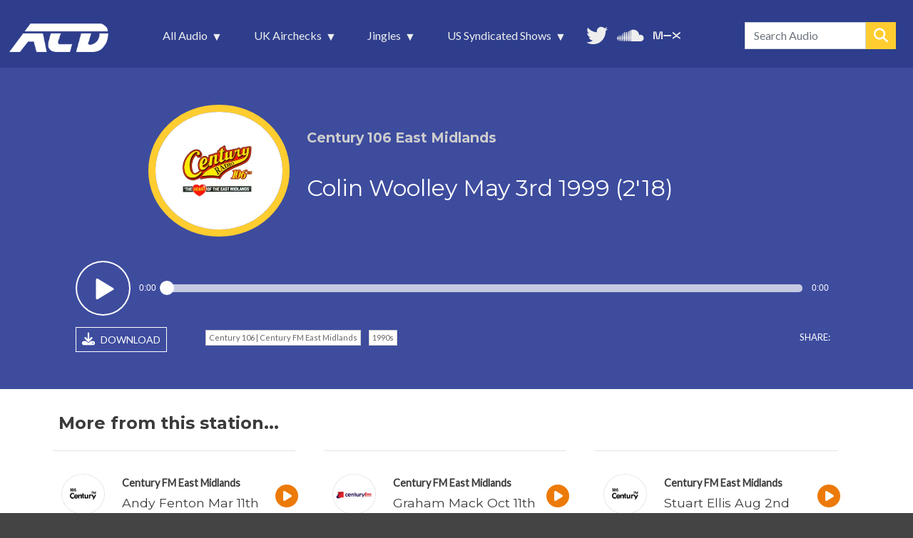

--- FILE ---
content_type: text/html; charset=UTF-8
request_url: https://www.aircheckdownloads.com/uk-airchecks/century-106-east-midlands/1990s/colin-woolley-may-3rd-1999-218
body_size: 36475
content:
<!DOCTYPE html>
<html lang="en" dir="ltr" prefix="og: https://ogp.me/ns#">
  <head>
    <meta charset="utf-8" />
<script async src="https://www.googletagmanager.com/gtag/js?id=G-P3EN1GWE97"></script>
<script>window.dataLayer = window.dataLayer || [];function gtag(){dataLayer.push(arguments)};gtag("js", new Date());gtag("set", "developer_id.dMDhkMT", true);gtag("config", "G-P3EN1GWE97", {"groups":"default","page_placeholder":"PLACEHOLDER_page_location","allow_ad_personalization_signals":false});gtag("config", "UA-433528-44", {"groups":"default","anonymize_ip":true,"page_placeholder":"PLACEHOLDER_page_path","allow_ad_personalization_signals":false});</script>
<meta name="description" content="Colin Woolley May 3rd 1999 (2&#039;18) - Century 106 East Midlands from AircheckDownloads.com." />
<meta name="abstract" content="Century 106 East Midlands - Colin Woolley May 3rd 1999 (2&#039;18)" />
<link rel="canonical" href="https://www.aircheckdownloads.com/uk-airchecks/century-106-east-midlands/1990s/colin-woolley-may-3rd-1999-218" />
<link rel="image_src" href="https://www.aircheckdownloads.com/sites/default/files/styles/acd_323x300/public/logos/century_em_1999.png.webp?itok=_EJCZX3U" />
<meta property="og:site_name" content="AircheckDownloads.com" />
<meta property="og:type" content="Audio" />
<meta property="og:url" content="https://www.aircheckdownloads.com/uk-airchecks/century-106-east-midlands/1990s/colin-woolley-may-3rd-1999-218" />
<meta property="og:title" content="Colin Woolley May 3rd 1999 (2&#039;18) - Century 106 East Midlands" />
<meta property="og:description" content="Listen and download at AircheckDownloads.com" />
<meta property="og:image" content="https://www.aircheckdownloads.com/sites/default/files/styles/acd_323x300/public/logos/century_em_1999.png.webp?itok=_EJCZX3U" />
<meta property="og:image:url" content="https://www.aircheckdownloads.com/sites/default/files/styles/acd_323x300/public/logos/century_em_1999.png.webp?itok=_EJCZX3U" />
<meta property="og:image:secure_url" content="https://www.aircheckdownloads.com/sites/default/files/styles/acd_323x300/public/logos/century_em_1999.png.webp?itok=_EJCZX3U" />
<meta property="og:image:type" content="image/png" />
<meta name="twitter:card" content="summary" />
<meta name="twitter:site" content="@airchecks" />
<meta name="twitter:title" content="Colin Woolley May 3rd 1999 (2&#039;18) - Century 106 East Midlands from AircheckDownloads.com" />
<meta name="twitter:creator" content="@airchecks" />
<meta name="twitter:image" content="https://www.aircheckdownloads.com/sites/default/files/styles/acd_323x300/public/logos/century_em_1999.png.webp?itok=_EJCZX3U" />
<meta name="Generator" content="Drupal 10 (https://www.drupal.org)" />
<meta name="MobileOptimized" content="width" />
<meta name="HandheldFriendly" content="true" />
<meta name="viewport" content="width=device-width, initial-scale=1, shrink-to-fit=no" />
<meta http-equiv="x-ua-compatible" content="ie=edge" />
<link rel="icon" href="/sites/default/files/favicon.png" type="image/png" />

    <title>Colin Woolley May 3rd 1999 (2&#039;18) - Century 106 East Midlands | AircheckDownloads.com</title>
    <link rel="stylesheet" media="all" href="/sites/default/files/optimized/css/css_4ULkbxJ9Fep5bVycNUvtG3RG20Cg67iDNOpMLBLIYUY.css?delta=0&amp;language=en&amp;theme=aircheckdownloads&amp;include=[base64]" />
<link rel="stylesheet" media="all" href="/sites/default/files/optimized/css/css_QxAlDbUDRc9OaobqrtokeoSYINLjcZESkNaUOHewnbM.css?delta=1&amp;language=en&amp;theme=aircheckdownloads&amp;include=[base64]" />
<link rel="stylesheet" media="all" href="//cdn.jsdelivr.net/npm/bootstrap@5.1.3/dist/css/bootstrap.min.css" />
<link rel="stylesheet" media="all" href="/sites/default/files/optimized/css/css_ztBOJ-8XAVrLIjjSwUG2oXlsA5sWrj-s8DuBut4r6Ic.css?delta=3&amp;language=en&amp;theme=aircheckdownloads&amp;include=[base64]" />
<link rel="stylesheet" media="all" href="//use.fontawesome.com/releases/v5.13.0/css/all.css" />
<link rel="stylesheet" media="all" href="/sites/default/files/optimized/css/css_Cmol-lpu0QLbw5CMkGbn3FZNJwBJU26oxcqVSRuvAVM.css?delta=5&amp;language=en&amp;theme=aircheckdownloads&amp;include=[base64]" />
<link rel="stylesheet" media="all" href="//fonts.googleapis.com/css?family=Lato:300,400,300italic,400italic" />
<link rel="stylesheet" media="all" href="//fonts.googleapis.com/css?family=Montserrat:400,700" />
<link rel="stylesheet" media="print" href="/sites/default/files/optimized/css/css_mW5Izk_wJnQOt7Fd_IKCZPiSjjLDMGdtAuL_VzS2jZ4.css?delta=8&amp;language=en&amp;theme=aircheckdownloads&amp;include=[base64]" />

     
        <script type='text/javascript' src='https://platform-api.sharethis.com/js/sharethis.js#property=6491e6377674a90012611454&product=inline-share-buttons' async='async'></script>
        <!--<script src="https://kit.fontawesome.com/321ed5fd8d.js" crossorigin="anonymous"></script>-->
        <link rel="stylesheet" href="https://cdnjs.cloudflare.com/ajax/libs/font-awesome/6.5.2/css/all.min.css">
  </head>
  <body oncontextmenu="return false" class="layout-no-sidebars page-node-1011 path-node node--type-audio">
    <a href="#main-content" class="visually-hidden focusable skip-link">
      Skip to main content
    </a>
    
      <div class="dialog-off-canvas-main-canvas" data-off-canvas-main-canvas>
    
<div id="page-wrapper">
  <div id="page">
    <header id="header" class="header" role="banner" aria-label="Site header">
                      <nav class="navbar navbar-expand-lg" id="navbar-main">
                              <a href="/" title="Home" rel="home" class="navbar-brand">
              <img src="/sites/default/files/acd_logo_white_tns.png" alt="Home" class="img-fluid d-inline-block align-top" />
            
    </a>
    <div id="block-mainnavigation" class="block block-superfish block-superfishmain">
  
    
      <div class="content">
      
<ul id="superfish-main" class="menu sf-menu sf-main sf-horizontal sf-style-black" role="menu" aria-label="Menu">
  

            
  <li id="main-menu-link-content0a32f4f4-9644-401b-b542-93010222e91a" class="sf-depth-1 menuparent sf-first" role="none">
    
          <a href="/latest-additions" class="sf-depth-1 menuparent" role="menuitem" aria-haspopup="true" aria-expanded="false">All Audio</a>
    
    
    
              <ul role="menu">
      
      

  
  <li id="main-menu-link-content16bd2cc9-8d81-4cd1-9fd3-f25b610a7624" class="sf-depth-2 sf-no-children sf-first" role="none">
    
          <a href="/latest-additions" class="acdmi-latest sf-depth-2" role="menuitem">Latest Additions</a>
    
    
    
    
      </li>


  
  <li id="main-menu-link-content9226fc15-f654-42a9-a1fd-25aabf6a6115" class="sf-depth-2 sf-no-children sf-last" role="none">
    
          <a href="/monthly-archives" class="sf-depth-2" role="menuitem">Monthly Archives</a>
    
    
    
    
      </li>



              </ul>
      
    
    
      </li>


            
  <li id="main-menu-link-contente2c82ea3-05c8-4267-8b35-9ee0249fed49" class="sf-depth-1 menuparent" role="none">
    
          <a href="/uk-airchecks/latest-additions" class="sf-depth-1 menuparent" role="menuitem" aria-haspopup="true" aria-expanded="false">UK Airchecks</a>
    
    
    
              <ul role="menu">
      
      

  
  <li id="main-menu-link-contenta9c3df21-8cdd-4417-b57a-f09ce4ced029" class="sf-depth-2 sf-no-children sf-first" role="none">
    
          <a href="/uk-airchecks/latest-additions" class="sf-depth-2" role="menuitem">Latest Additions</a>
    
    
    
    
      </li>


  
  <li id="main-menu-link-content40b3134b-5d65-4ca8-887a-e39acb166b56" class="sf-depth-2 sf-no-children" role="none">
    
          <a href="/uk-airchecks/by-station" class="sf-depth-2" role="menuitem">By Station</a>
    
    
    
    
      </li>


  
  <li id="main-menu-link-content5653082a-3b08-431e-9cc0-35e82a256cbf" class="sf-depth-2 sf-no-children sf-last" role="none">
    
          <a href="/uk-airchecks/by-era" class="sf-depth-2" role="menuitem">By Era</a>
    
    
    
    
      </li>



              </ul>
      
    
    
      </li>


            
  <li id="main-menu-link-contentb96482bb-24c3-4a40-939c-8e31437e74af" class="sf-depth-1 menuparent" role="none">
    
          <a href="/jingles/latest-additions" class="sf-depth-1 menuparent" role="menuitem" aria-haspopup="true" aria-expanded="false">Jingles</a>
    
    
    
              <ul role="menu">
      
      

  
  <li id="main-menu-link-content3240c575-45b8-4c59-b551-f23097d79763" class="sf-depth-2 sf-no-children sf-first" role="none">
    
          <a href="/jingles/latest-additions" class="sf-depth-2" role="menuitem">Latest Additions</a>
    
    
    
    
      </li>


  
  <li id="main-menu-link-content75a720dd-2649-47bf-b689-bcaf840816b9" class="sf-depth-2 sf-no-children" role="none">
    
          <a href="/jingles/one-minute-montages" class="sf-depth-2" role="menuitem">One Minute Montages</a>
    
    
    
    
      </li>


  
  <li id="main-menu-link-contentf7741eff-a3a5-4483-a0b7-8fd565d8055f" class="sf-depth-2 sf-no-children" role="none">
    
          <a href="/jingles/by-production-company" class="sf-depth-2" role="menuitem">By Production Company</a>
    
    
    
    
      </li>


  
  <li id="main-menu-link-contenta05dbd06-402c-48ca-bcfd-f57df1e5dd0e" class="sf-depth-2 sf-no-children" role="none">
    
          <a href="/jingles/by-era" class="sf-depth-2" role="menuitem">By Era</a>
    
    
    
    
      </li>



              </ul>
      
    
    
      </li>


            
  <li id="main-menu-link-content2cb3f809-e2bd-4c64-932d-f6d56f704fc2" class="sf-depth-1 menuparent" role="none">
    
          <a href="/us-shows/latest-additions" class="sf-depth-1 menuparent" role="menuitem" aria-haspopup="true" aria-expanded="false">US Syndicated Shows</a>
    
    
    
              <ul role="menu">
      
      

  
  <li id="main-menu-link-content19e7a2b3-7b6e-44a6-9277-7d92d56a343d" class="sf-depth-2 sf-no-children sf-first" role="none">
    
          <a href="/us-shows/latest-additions" class="sf-depth-2" role="menuitem">Latest Additions</a>
    
    
    
    
      </li>


  
  <li id="main-menu-link-content423c6ad1-bb31-450c-8eab-90a0f5699d81" class="sf-depth-2 sf-no-children sf-last" role="none">
    
          <a href="/us-shows/by-show" class="sf-depth-2" role="menuitem">By Show</a>
    
    
    
    
      </li>



              </ul>
      
    
    
      </li>


  
  <li id="main-menu-link-content3cea75a8-47e8-477d-a763-e2331dc2cabe" class="sf-depth-1 sf-no-children" role="none">
    
          <a href="https://twitter.com/airchecks/" class="mainnav_twitter sf-depth-1 sf-external" target="_blank" role="menuitem">Follow us on Twitter</a>
    
    
    
    
      </li>


  
  <li id="main-menu-link-contentd1935c56-9d9b-4daf-b814-258df7c3a31f" class="sf-depth-1 sf-no-children" role="none">
    
          <a href="https://soundcloud.com/aircheckdownloads" class="mainnav_soundcloud sf-depth-1 sf-external" target="_blank" role="menuitem">More audio on SoundCloud</a>
    
    
    
    
      </li>


  
  <li id="main-menu-link-contentaed9794e-da75-4d99-b305-bdc2354f7d32" class="sf-depth-1 sf-no-children" role="none">
    
          <a href="https://www.mixcloud.com/aircheckdownloads/" class="mainnav_mixcloud sf-depth-1 sf-external" target="_blank" role="menuitem">Unedited audio on MixCloud</a>
    
    
    
    
      </li>


</ul>

    </div>
  </div>
<div class="views-exposed-form bef-exposed-form block block-views block-views-exposed-filter-blockaudio-search-page-1" data-bef-auto-submit-full-form="" data-bef-auto-submit="" data-bef-auto-submit-delay="500" data-drupal-selector="views-exposed-form-audio-search-page-1" id="block-header-search">
  
    
      <div class="content">
      
<form action="/audio-search" method="get" id="views-exposed-form-audio-search-page-1" accept-charset="UTF-8">
  <div class="d-flex flex-wrap">
  





  <div class="js-form-item js-form-type-textfield form-type-textfield js-form-item-term form-item-term mb-3">
          
                    <input placeholder="Search Audio" data-bef-auto-submit-exclude="" data-drupal-selector="edit-term" type="text" id="edit-term" name="term" value="" size="30" maxlength="128" class="form-control" />

                      </div>






  <div class="js-form-item js-form-type-select form-type-select js-form-item-sort-bef-combine form-item-sort-bef-combine mb-3">
          <label for="edit-sort-bef-combine">Sort Results By</label>
                    
<select data-drupal-selector="edit-sort-bef-combine" id="edit-sort-bef-combine" name="sort_bef_combine" class="form-select"><option value="relevance_DESC" selected="selected">Most Relevant first</option><option value="station_ASC">Station Name - A - Z</option><option value="station_DESC">Station Name - Z - A</option><option value="aircheck_date_DESC">Aircheck Date - Newest first</option><option value="aircheck_date_ASC">Aircheck Date - Oldest first</option><option value="added_DESC">Date Added - Newest first</option><option value="added_ASC">Date Added - Oldest first</option></select>
                      </div>
<div data-drupal-selector="edit-actions" class="form-actions js-form-wrapper form-wrapper mb-3" id="edit-actions"><button data-bef-auto-submit-click="" data-drupal-selector="edit-submit-audio-search" type="submit" id="edit-submit-audio-search" value="Search" class="button js-form-submit form-submit btn btn-primary">Search</button>
</div>

</div>

</form>

    </div>
  </div>


                                          </nav>
    </header>
          <div class="highlighted">
        <aside class="container section clearfix" role="complementary">
            <div data-drupal-messages-fallback class="hidden"></div>


        </aside>
      </div>
            <div id="main-wrapper" class="layout-main-wrapper clearfix">
              <div id="main" class="container">
          
          <div class="row row-offcanvas row-offcanvas-left clearfix">
              <main class="main-content col" id="content" role="main">
                <section class="section">
                  <a id="main-content" tabindex="-1"></a>
                    <div id="block-aircheckdownloads-content" class="block block-system block-system-main-block">
  
    
      <div class="content">
      

<article data-history-node-id="1011" class="node node--type-audio node--view-mode-full clearfix">
  <header>
    
        
      </header>
  
  <div class="node__content clearfix">
  
  
  
    <div class="audio-node-featured">
    <div class="container">
    
      <div class="audio-top row">
            <div class="col-lg-3 col-md-3 col-sm-12 col-12 audio-node-img">
                          <img loading="lazy" src="/sites/default/files/styles/acd_323x300/public/logos/century_em_1999.png.webp?itok=_EJCZX3U" width="323" height="300" class="image-style-acd-323x300" />



                        </div>
            <div class="col-lg-9 col-md-9 col-sm-12 col-12 audio-node-titles">
                <div class="audio-subhead">
                <h2>Century 106 East Midlands</h2>                                </div>
                <h1>Colin Woolley May 3rd 1999 (2&#039;18)</h1>
                            </div>
      </div>
      <div class="audio-player row">
            <div class="audiofield">
  <div class="sm2-bar-ui ">
    <div class="bd sm2-main-controls">
      <div class="sm2-inline-texture"></div>
      <div class="sm2-inline-gradient"></div>
      <div class="sm2-inline-element sm2-button-element">
        <div class="sm2-button-bd">
          <a href="#play" class="sm2-inline-button sm2-icon-play-pause">Play / pause</a>
        </div>
      </div>
      <div class="sm2-inline-element sm2-inline-status">
        <div class="sm2-playlist">
          <div class="sm2-playlist-target"><noscript><p>JavaScript is required.</p></noscript></div>
        </div>
        <div class="sm2-progress">
          <div class="sm2-row">
            <div class="sm2-inline-time">0:00</div>
            <div class="sm2-progress-bd">
              <div class="sm2-progress-track">
                <div class="sm2-progress-bar"></div>
                <div class="sm2-progress-ball"><div class="icon-overlay"></div></div>
              </div>
            </div>
            <div class="sm2-inline-duration">0:00</div>
          </div>
        </div>
      </div>
      <div class="sm2-inline-element sm2-button-element sm2-volume">
        <div class="sm2-button-bd">
          <span class="sm2-inline-button sm2-volume-control volume-shade"></span>
          <a href="#volume" class="sm2-inline-button sm2-volume-control">volume</a>
        </div>
      </div>
      <div class="sm2-inline-element sm2-button-element sm2-menu">
        <div class="sm2-button-bd">
          <a href="#menu" class="sm2-inline-button sm2-icon-menu">menu</a>
        </div>
      </div>
    </div>
    <div class="bd sm2-playlist-drawer sm2-element">
      <div class="sm2-playlist-wrapper">
        <ul class="sm2-playlist-bd">
                      <li>
              <a href="/sites/default/files/audio/century106_colinwoolley_03may99.mp3">century106_colinwoolley_03may99.mp3</a>
            </li>
                  </ul>
      </div>
      <div class="sm2-extra-controls">
        <div class="bd">
          <div class="sm2-inline-element sm2-button-element">
            <a href="#prev" title="Previous" class="sm2-inline-button previous">&lt; previous</a>
          </div>
          <div class="sm2-inline-element sm2-button-element">
            <a href="#next" title="Next" class="sm2-inline-button next">&gt; next</a>
          </div>
        </div>
      </div>
    </div>
  </div>
</div>

      </div>
      <div class="audio-footer row">

            <div class="col-lg-2 col-md-6 col-sm-12 col-12 audio-node-dl">  
                <a href="/sites/default/files/audio/century106_colinwoolley_03may99.mp3" target="_blank" rel="nofollow" download><i class="fas fa-download"></i> DOWNLOAD</a>
            </div>          

            <div class="col-lg-6 col-md-6 audio-node-tags">      
                <a href="/station/century-106-century-fm-east-midlands" hreflang="en">Century 106 | Century FM East Midlands</a>                                                <a href="/era/1990s" hreflang="en">1990s</a>                            </div>
          
            <div class="col-lg-4 col-md-12 col-sm-12 col-12 audio-node-share"> 
                <div class="sharelabel">SHARE:</div><div class="shareicons"><div class="sharethis-inline-share-buttons"></div></div>
            </div>          


      </div>         
    </div>    
    </div>
    
     
                                                                                                                                                                                                                                                                                                                                                                                       <div class="social_card_img">  <img loading="lazy" src="/sites/default/files/styles/social_card/public/logos/century_em_1999.png?itok=po44ga7H" width="1200" height="628" class="image-style-social-card" />


</div>
                                                                   </div>





  </div>
</article>
<script type='text/javascript' src='https://platform-api.sharethis.com/js/sharethis.js#property=6491e6377674a90012611454&product=inline-share-buttons' async='async'></script>

    </div>
  </div>
<div class="views-element-container block block-views block-views-blockmight-also-like-block-1" id="block-might-also-like-block-1">
  
    
      <div class="content">
      <div><div class="view view-might-also-like view-id-might_also_like view-display-id-block_1 js-view-dom-id-f9268350080d1017870435303ebefd627ee14468e9557f89f79d92f6cd85748c">
  
    
      <div class="view-header">
      <h2>More from this station...</h2>
    </div>
      
      <div class="view-content row">
          <div class="col-md-4 col-sm-12 col-12 p-3 pe-5 views-row">
    <div class="views-field views-field-nothing"><span class="field-content"><div class="acd-ymal row">
<div class="col-lg-3 col-md-3 col-sm-3 col-3 acd-ymal-img">  <a href="/uk-airchecks/century-fm-east-midlands/2000s/andy-fenton-mar-11th-2001-342"><img loading="lazy" src="/sites/default/files/styles/acd_323x300/public/logos/century_em_2001a.png.webp?itok=3LKA1QXB" width="323" height="300" class="image-style-acd-323x300" />

</a>
 </div>
<div class="col-lg-8 col-md-8 col-sm-8 col-8 acd-ymal-text">
<div class="acd-ymal-subhead"><h4><a href="/uk-airchecks/century-fm-east-midlands/2000s/andy-fenton-mar-11th-2001-342 ">Century FM East Midlands</a></h4>  </div>
<div class="acd-ymal-title"><h3><a href="/uk-airchecks/century-fm-east-midlands/2000s/andy-fenton-mar-11th-2001-342" hreflang="en">Andy Fenton Mar 11th 2001 (3&#039;42)</a></h3> </div>
</div>
<div class="col-lg-1 col-md-1 col-sm-1 col-1 p-0  acd-ymal-icon"><a href="/uk-airchecks/century-fm-east-midlands/2000s/andy-fenton-mar-11th-2001-342"><i class="fas fa-play-circle"></i></a></div>
</div></span></div>
  </div>
    <div class="col-md-4 col-sm-12 col-12 p-3 pe-5 views-row">
    <div class="views-field views-field-nothing"><span class="field-content"><div class="acd-ymal row">
<div class="col-lg-3 col-md-3 col-sm-3 col-3 acd-ymal-img">  <a href="/uk-airchecks/century-fm-east-midlands/2000s/graham-mack-oct-11th-2002-627"><img loading="lazy" src="/sites/default/files/styles/acd_323x300/public/logos/century_fm_generic.png.webp?itok=uHzbROo0" width="323" height="300" class="image-style-acd-323x300" />

</a>
 </div>
<div class="col-lg-8 col-md-8 col-sm-8 col-8 acd-ymal-text">
<div class="acd-ymal-subhead"><h4><a href="/uk-airchecks/century-fm-east-midlands/2000s/graham-mack-oct-11th-2002-627 ">Century FM East Midlands</a></h4>  </div>
<div class="acd-ymal-title"><h3><a href="/uk-airchecks/century-fm-east-midlands/2000s/graham-mack-oct-11th-2002-627" hreflang="en">Graham Mack Oct 11th 2002 (6&#039;27)</a></h3> </div>
</div>
<div class="col-lg-1 col-md-1 col-sm-1 col-1 p-0  acd-ymal-icon"><a href="/uk-airchecks/century-fm-east-midlands/2000s/graham-mack-oct-11th-2002-627"><i class="fas fa-play-circle"></i></a></div>
</div></span></div>
  </div>
    <div class="col-md-4 col-sm-12 col-12 p-3 pe-5 views-row">
    <div class="views-field views-field-nothing"><span class="field-content"><div class="acd-ymal row">
<div class="col-lg-3 col-md-3 col-sm-3 col-3 acd-ymal-img">  <a href="/uk-airchecks/century-fm-east-midlands/2000s/stuart-ellis-aug-2nd-2002-514"><img loading="lazy" src="/sites/default/files/styles/acd_323x300/public/logos/century_em_2001a.png.webp?itok=3LKA1QXB" width="323" height="300" class="image-style-acd-323x300" />

</a>
 </div>
<div class="col-lg-8 col-md-8 col-sm-8 col-8 acd-ymal-text">
<div class="acd-ymal-subhead"><h4><a href="/uk-airchecks/century-fm-east-midlands/2000s/stuart-ellis-aug-2nd-2002-514 ">Century FM East Midlands</a></h4>  </div>
<div class="acd-ymal-title"><h3><a href="/uk-airchecks/century-fm-east-midlands/2000s/stuart-ellis-aug-2nd-2002-514" hreflang="en">Stuart Ellis Aug 2nd 2002 (5&#039;14)</a></h3> </div>
</div>
<div class="col-lg-1 col-md-1 col-sm-1 col-1 p-0  acd-ymal-icon"><a href="/uk-airchecks/century-fm-east-midlands/2000s/stuart-ellis-aug-2nd-2002-514"><i class="fas fa-play-circle"></i></a></div>
</div></span></div>
  </div>
    <div class="col-md-4 col-sm-12 col-12 p-3 pe-5 views-row">
    <div class="views-field views-field-nothing"><span class="field-content"><div class="acd-ymal row">
<div class="col-lg-3 col-md-3 col-sm-3 col-3 acd-ymal-img">  <a href="/uk-airchecks/century-fm-east-midlands/2000s/stuart-ellis-nov-11th-2001-830"><img loading="lazy" src="/sites/default/files/styles/acd_323x300/public/logos/century_em_2001a.png.webp?itok=3LKA1QXB" width="323" height="300" class="image-style-acd-323x300" />

</a>
 </div>
<div class="col-lg-8 col-md-8 col-sm-8 col-8 acd-ymal-text">
<div class="acd-ymal-subhead"><h4><a href="/uk-airchecks/century-fm-east-midlands/2000s/stuart-ellis-nov-11th-2001-830 ">Century FM East Midlands</a></h4>  </div>
<div class="acd-ymal-title"><h3><a href="/uk-airchecks/century-fm-east-midlands/2000s/stuart-ellis-nov-11th-2001-830" hreflang="en">Stuart Ellis Nov 11th 2001 (8&#039;30)</a></h3> </div>
</div>
<div class="col-lg-1 col-md-1 col-sm-1 col-1 p-0  acd-ymal-icon"><a href="/uk-airchecks/century-fm-east-midlands/2000s/stuart-ellis-nov-11th-2001-830"><i class="fas fa-play-circle"></i></a></div>
</div></span></div>
  </div>
    <div class="col-md-4 col-sm-12 col-12 p-3 pe-5 views-row">
    <div class="views-field views-field-nothing"><span class="field-content"><div class="acd-ymal row">
<div class="col-lg-3 col-md-3 col-sm-3 col-3 acd-ymal-img">  <a href="/uk-airchecks/century-106-east-midlands/1990s/david-lloyd-may-3rd-1999-727"><img loading="lazy" src="/sites/default/files/styles/acd_323x300/public/logos/century_em_1999.png.webp?itok=_EJCZX3U" width="323" height="300" class="image-style-acd-323x300" />

</a>
 </div>
<div class="col-lg-8 col-md-8 col-sm-8 col-8 acd-ymal-text">
<div class="acd-ymal-subhead"><h4><a href="/uk-airchecks/century-106-east-midlands/1990s/david-lloyd-may-3rd-1999-727 ">Century 106 East Midlands</a></h4>  </div>
<div class="acd-ymal-title"><h3><a href="/uk-airchecks/century-106-east-midlands/1990s/david-lloyd-may-3rd-1999-727" hreflang="en">David Lloyd May 3rd 1999 (7&#039;27)</a></h3> </div>
</div>
<div class="col-lg-1 col-md-1 col-sm-1 col-1 p-0  acd-ymal-icon"><a href="/uk-airchecks/century-106-east-midlands/1990s/david-lloyd-may-3rd-1999-727"><i class="fas fa-play-circle"></i></a></div>
</div></span></div>
  </div>
    <div class="col-md-4 col-sm-12 col-12 p-3 pe-5 views-row">
    <div class="views-field views-field-nothing"><span class="field-content"><div class="acd-ymal row">
<div class="col-lg-3 col-md-3 col-sm-3 col-3 acd-ymal-img">  <a href="/uk-airchecks/century-106-east-midlands/1990s/david-lloyd-jun-4th-1999-1608"><img loading="lazy" src="/sites/default/files/styles/acd_323x300/public/logos/century_em_1999.png.webp?itok=_EJCZX3U" width="323" height="300" class="image-style-acd-323x300" />

</a>
 </div>
<div class="col-lg-8 col-md-8 col-sm-8 col-8 acd-ymal-text">
<div class="acd-ymal-subhead"><h4><a href="/uk-airchecks/century-106-east-midlands/1990s/david-lloyd-jun-4th-1999-1608 ">Century 106 East Midlands</a></h4>  </div>
<div class="acd-ymal-title"><h3><a href="/uk-airchecks/century-106-east-midlands/1990s/david-lloyd-jun-4th-1999-1608" hreflang="en">David Lloyd Jun 4th 1999 (16&#039;08)</a></h3> </div>
</div>
<div class="col-lg-1 col-md-1 col-sm-1 col-1 p-0  acd-ymal-icon"><a href="/uk-airchecks/century-106-east-midlands/1990s/david-lloyd-jun-4th-1999-1608"><i class="fas fa-play-circle"></i></a></div>
</div></span></div>
  </div>
    <div class="col-md-4 col-sm-12 col-12 p-3 pe-5 views-row">
    <div class="views-field views-field-nothing"><span class="field-content"><div class="acd-ymal row">
<div class="col-lg-3 col-md-3 col-sm-3 col-3 acd-ymal-img">  <a href="/uk-airchecks/century-106-east-midlands/1990s/sarah-graham-may-16th-1998-700"><img loading="lazy" src="/sites/default/files/styles/acd_323x300/public/logos/century_em_1999.png.webp?itok=_EJCZX3U" width="323" height="300" class="image-style-acd-323x300" />

</a>
 </div>
<div class="col-lg-8 col-md-8 col-sm-8 col-8 acd-ymal-text">
<div class="acd-ymal-subhead"><h4><a href="/uk-airchecks/century-106-east-midlands/1990s/sarah-graham-may-16th-1998-700 ">Century 106 East Midlands</a></h4>  </div>
<div class="acd-ymal-title"><h3><a href="/uk-airchecks/century-106-east-midlands/1990s/sarah-graham-may-16th-1998-700" hreflang="en">Sarah Graham May 16th 1998 (7&#039;00)</a></h3> </div>
</div>
<div class="col-lg-1 col-md-1 col-sm-1 col-1 p-0  acd-ymal-icon"><a href="/uk-airchecks/century-106-east-midlands/1990s/sarah-graham-may-16th-1998-700"><i class="fas fa-play-circle"></i></a></div>
</div></span></div>
  </div>
    <div class="col-md-4 col-sm-12 col-12 p-3 pe-5 views-row">
    <div class="views-field views-field-nothing"><span class="field-content"><div class="acd-ymal row">
<div class="col-lg-3 col-md-3 col-sm-3 col-3 acd-ymal-img">  <a href="/jingles/century-fm-east-midlands/2000s/jingle-montage-iq-beats-2004"><img loading="lazy" src="/sites/default/files/styles/acd_323x300/public/logos/century_fm_generic.png.webp?itok=uHzbROo0" width="323" height="300" class="image-style-acd-323x300" />

</a>
 </div>
<div class="col-lg-8 col-md-8 col-sm-8 col-8 acd-ymal-text">
<div class="acd-ymal-subhead"><h4><a href="/jingles/century-fm-east-midlands/2000s/jingle-montage-iq-beats-2004 ">Century FM East Midlands</a></h4> <h4><a href="/jingles/century-fm-east-midlands/2000s/jingle-montage-iq-beats-2004 ">IQ Beats</a></h4> </div>
<div class="acd-ymal-title"><h3><a href="/jingles/century-fm-east-midlands/2000s/jingle-montage-iq-beats-2004" hreflang="en">Jingle Montage (IQ Beats) 2004</a></h3> </div>
</div>
<div class="col-lg-1 col-md-1 col-sm-1 col-1 p-0  acd-ymal-icon"><a href="/jingles/century-fm-east-midlands/2000s/jingle-montage-iq-beats-2004"><i class="fas fa-play-circle"></i></a></div>
</div></span></div>
  </div>

    </div>
  
          </div>
</div>

    </div>
  </div>


                </section>
              </main>
                                  </div>
        </div>
    </div>
        <footer class="site-footer">
              <div class="container">
                                <div class="site-footer__bottom">
                <section class="row region region-footer-fifth">
    <div id="block-footergeneraltext" class="block-content-basic block block-block-content block-block-contenteb69e125-c24f-48a7-9c58-db9a605bd11f">
  
    
      <div class="content">
      
            <div class="clearfix text-formatted field field--name-body field--type-text-with-summary field--label-hidden field__item"><div class="row m-0">
<div class="col-xl-3 col-lg-5 col-md-5 col-sm-12 text-center align-items-center"><a href="https://twitter.com/airchecks/" target="_blank"><img alt="Twitter logo" data-entity-type="file" data-entity-uuid="1e2e417a-3b5d-4c3a-9f78-915a079fcb79" src="/sites/default/files/inline-images/twitter_logo_trns.png" width="206" height="39" loading="lazy"></a><br>
<a class="twitterfooter" href="https://twitter.com/airchecks/" target="_blank">@airchecks</a></div>

<div class="col-xl-6 col-lg-7 col-md-7 col-sm-12 p-3 text-center align-items-center">
<p>Special thanks:<br>
David Lloyd, Stacey Harris, Terry Wong Min, Paul Challinor, Paul Teague, Phil Mills, Steve Allen.</p>

<p>Audio provided on this site is for personal use, educational and research purposes only.</p>
</div>

<div class="col-xl-3 col-lg-12 col-sm-12 text-center align-items-center">
<div class="footeremail"><a href="mailto:info@aircheckdownloads.com">info@aircheckdownloads.com</a></div>
</div>
</div>
</div>
      
    </div>
  </div>

  </section>

            </div>
                  </div>
    </footer>
  </div>
</div>

  </div>

    
    <script type="application/json" data-drupal-selector="drupal-settings-json">{"path":{"baseUrl":"\/","pathPrefix":"","currentPath":"node\/1011","currentPathIsAdmin":false,"isFront":false,"currentLanguage":"en"},"pluralDelimiter":"\u0003","suppressDeprecationErrors":true,"ajaxPageState":{"libraries":"[base64]","theme":"aircheckdownloads","theme_token":null},"ajaxTrustedUrl":{"\/audio-search":true},"copyprevention":{"body":{"contextmenu":"contextmenu"},"images":{"contextmenu":"contextmenu"},"images_min_dimension":30,"transparentgif":"https:\/\/www.aircheckdownloads.com\/modules\/contrib\/copyprevention\/transparent.gif"},"google_analytics":{"account":"G-P3EN1GWE97","trackOutbound":true,"trackMailto":true,"trackTel":true,"trackDownload":true,"trackDownloadExtensions":"7z|aac|arc|arj|asf|asx|avi|bin|csv|doc(x|m)?|dot(x|m)?|exe|flv|gif|gz|gzip|hqx|jar|jpe?g|js|mp(2|3|4|e?g)|mov(ie)?|msi|msp|pdf|phps|png|ppt(x|m)?|pot(x|m)?|pps(x|m)?|ppam|sld(x|m)?|thmx|qtm?|ra(m|r)?|sea|sit|tar|tgz|torrent|txt|wav|wma|wmv|wpd|xls(x|m|b)?|xlt(x|m)|xlam|xml|z|zip"},"collapsiblock":{"active_pages":false,"slide_speed":200,"cookie_lifetime":null,"switcher_enabled":null,"switcher_class":null},"audiofieldsoundmanager":{"audiofield":{"volume":80,"swfpath":"\/libraries\/soundmanager\/swf\/"}},"superfish":{"superfish-main":{"id":"superfish-main","sf":{"animation":{"opacity":"show","height":"show"},"speed":"fast","autoArrows":true,"dropShadows":true},"plugins":{"smallscreen":{"cloneParent":0,"mode":"window_width","breakpoint":992,"accordionButton":0,"title":"\u003Cnone\u003E"},"supposition":true,"supersubs":true}}},"user":{"uid":0,"permissionsHash":"7cde64bf55cff1540169b0c57a7a44aad7f6499b7a50a574c1298caf4dcac391"}}</script>
<script src="/sites/default/files/optimized/js/js_XqyIgt-6T4e_m7kPMcuucWUfaqEkDqohNcMdtzBnNOs.js?scope=footer&amp;delta=0&amp;language=en&amp;theme=aircheckdownloads&amp;include=[base64]"></script>
<script src="//cdn.jsdelivr.net/npm/bootstrap@5.1.3/dist/js/bootstrap.bundle.min.js"></script>
<script src="/sites/default/files/optimized/js/js_WkDaqQdXRIXNyQfImxmYYwgQeUlIXjxt4z3-PAf5v4w.js?scope=footer&amp;delta=2&amp;language=en&amp;theme=aircheckdownloads&amp;include=[base64]"></script>
<script src="https://cdn.jsdelivr.net/npm/js-cookie@3.0.5/dist/js.cookie.min.js"></script>
<script src="/modules/contrib/collapsiblock/theme/dist/collapsiblock.js?t8nqye" type="module"></script>
<script src="/sites/default/files/optimized/js/js_DIL357qUO-hKtlC2edx2om2DwTI4F3tMHKhu29fJ_po.js?scope=footer&amp;delta=5&amp;language=en&amp;theme=aircheckdownloads&amp;include=[base64]"></script>

  </body>
</html>
